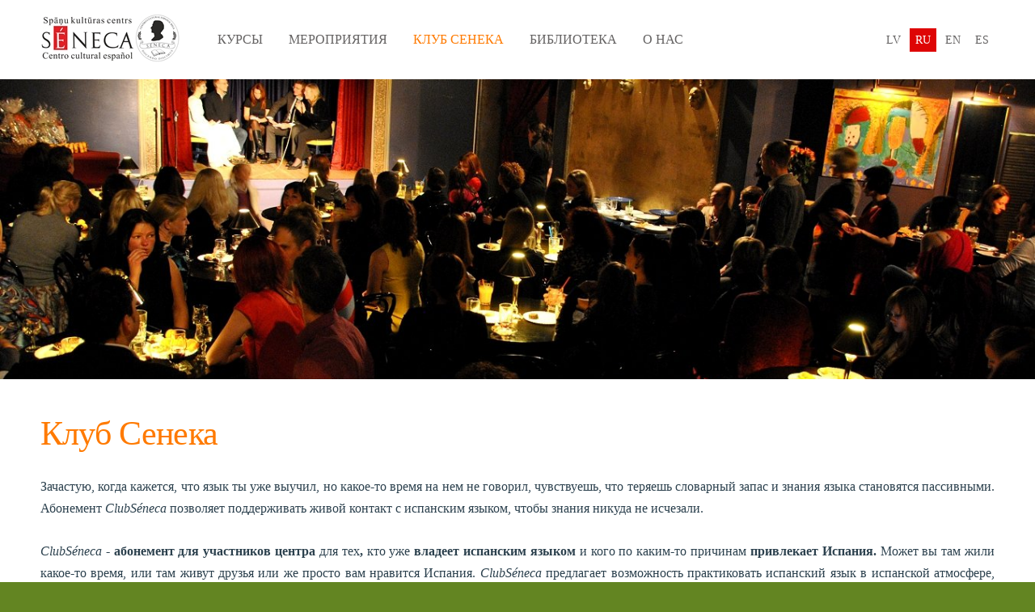

--- FILE ---
content_type: text/html; charset=UTF-8
request_url: https://www.seneca.lv/klub-seneka/
body_size: 6141
content:
<!doctype html>

<html lang="ru">

    <head>

        <title>Центр испанской культуры Séneca - ClubSeneca</title>

    <meta name="description" content="Возможность практиковать испанский язык не занимаясь на курсах – абонемент ClubSeneca для доступа к библиотеке и видеотеке центра и для участия в мероприятиях" />

    <link rel="canonical" href="https://www.seneca.lv/klub-seneka/">




        <meta charset="utf-8" />
        <meta name="viewport" content="width=device-width,initial-scale=1.0,maximum-scale=1.0" />

        <link href="https://dss4hwpyv4qfp.cloudfront.net/designs/_shared/fonts/?family=Open+Sans:300,regular,italic,700&subset=latin,latin-ext,cyrillic" rel="stylesheet" type="text/css" />
        <link rel="stylesheet" href="https://dss4hwpyv4qfp.cloudfront.net/designs/_shared/css/layout-shared.css?v=2.568" type="text/css" />
        <link rel="stylesheet" href="https://dss4hwpyv4qfp.cloudfront.net/designs/_shared/css/legacy-v1.css?v=2.568" type="text/css" />
        <link rel="stylesheet" href="https://dss4hwpyv4qfp.cloudfront.net/designs/ocean/css/layout.css?v=2.568" type="text/css" />
        <link rel="stylesheet" href="https://dss4hwpyv4qfp.cloudfront.net/designs/ocean/css/editable.css?v=2.568" type="text/css" />

        <!--[if lt IE 9]>
            <link rel="stylesheet" type="text/css" media="all" href="https://dss4hwpyv4qfp.cloudfront.net/designs/ocean/css/menunormal.css"/>
        <![endif]-->

        <link href="/favicon.ico?1" rel="shortcut icon">
<link href="/favicon.ico?1" rel="apple-touch-icon">        
            <link rel="stylesheet" href="https://dss4hwpyv4qfp.cloudfront.net/libs/js/fancybox3/jquery.fancybox.min.css?v=2.568" type="text/css" />
                <script src="https://dss4hwpyv4qfp.cloudfront.net/libs/js/jquery/2.2.4/jquery.min.js" ></script>
            <script src="https://dss4hwpyv4qfp.cloudfront.net/libs/js/fancybox3/jquery.fancybox.min.js?v=2.568" defer></script>
            <script src="https://dss4hwpyv4qfp.cloudfront.net/libs/js/bannerplay/jquery.bannerplay.js?v=2.568" defer></script>
            <script src="https://dss4hwpyv4qfp.cloudfront.net/libs/js/responsivevideos/jquery.responsivevideos.js?v=2.568" defer></script>
            <script src="https://dss4hwpyv4qfp.cloudfront.net/designs/_shared/js/bookings.js?v=2.568" defer></script>
            <script src="https://dss4hwpyv4qfp.cloudfront.net/designs/_shared/js/designfx.js?v=2.568" defer></script>
            <script src="https://dss4hwpyv4qfp.cloudfront.net/libs/js/mozlive.js?v=2.568" ></script>
            <script>var FRONTEND_CDN = 'https://dss4hwpyv4qfp.cloudfront.net';</script>


    
    

    <script src="https://dss4hwpyv4qfp.cloudfront.net/m/localize/menu/ru/?v=2.568" defer></script>
<script src="https://dss4hwpyv4qfp.cloudfront.net/m/localize/cart/ru/?v=2.568" defer></script>
<script src="https://dss4hwpyv4qfp.cloudfront.net/libs/js/component/cart.js?v=2.568" defer></script>
<script src="https://dss4hwpyv4qfp.cloudfront.net/libs/js/component/filter.js?v=2.568" defer></script>

            <script>
                var mozPageMozApi = {"language":"ru","page":"klub-seneka"}
            </script>
            


<script>
    function isSmallTouchDevice() {
        return (('ontouchstart' in window) && (window.matchMedia("(max-width: 750px), (max-height: 500px)").matches));
    }
    if (isSmallTouchDevice()) {
        document.documentElement.classList.add('mobile-header');
    }
</script>


    <!-- Global site tag (gtag.js) - Google Analytics -->
    <script async src="https://www.googletagmanager.com/gtag/js?id=G-FLX3MWLPQP"></script>
    <script>
        window.dataLayer = window.dataLayer || [];
        function gtag(){dataLayer.push(arguments);}
        gtag('js', new Date());
        if (window.mozCookieNotificationUsed) {
            gtag('consent', 'default', {
                'analytics_storage': window.mozAllowStatisticsCookies ? 'granted' : 'denied',
                'ad_storage': window.mozAllowMarketingCookies ? 'granted' : 'denied',
                'ad_user_data': window.mozAllowMarketingCookies ? 'granted' : 'denied',
                'ad_personalization': window.mozAllowMarketingCookies ? 'granted' : 'denied'
            });
        }
        gtag('config', 'G-FLX3MWLPQP');
    </script>

            <link href="https://fonts.googleapis.com/css?family=Merriweather:400,400italic,700,700italic|Open+Sans:regular,italic,700,700italic&subset=latin,latin-ext,cyrillic,hebrew" rel="stylesheet" type="text/css" />
            <style class="customizer">
                                                                            #top, #menu ul ul li a:hover, #submenu li.selected a, #submenu li a:hover { background-color :  #ffffff  }
                                                                                                                            #title .mz_wysiwyg, #toptext .mz_wysiwyg * { color :  #272727  }
                                                                                                                            #menu > ul > li > a, #languages li > a, #submenu li.selected > a, #submenu li > a:hover, #menu ul ul li.selected a, #menu ul ul li a:hover { color :  #646262  }
                                                                                                                            #menu > ul > li > a:hover { color :  #ff7a00  }
                                                                                                                            #menu > ul > li.selected > a { color :  #ff7a00  }
                                                                                                                            #languages li.selected > a, #languages li > a:hover { background-color :  #de0505  }
                                                                                                                            #languages li.selected > a, #languages li > a:hover { color :  #ffffff  }
                                                                                                                            #menu ul ul, #submenubox { background-color :  #ffffff  }
                                                                                                                            #menu ul ul li a, #submenu a { color :  #646262  }
                                                                                                                            a, .mz_editable a { color :  #638522  }
                                                                                                                            a:hover, .mz_editable a:hover { color :  #ff7a00  }
                                                                                                                            .moze-form .moze-formbutton, .moze-button, .moze-button-large { background-color :  #ff7a00  }
                                                                            .moze-button-large.btn-alt-light { border-color :  #ff7a00  }
                                                                            .moze-button-large.btn-white, .moze-button.btn-alt, .moze-button-large.btn-alt { color :  #ff7a00  }
                                                                                                                            .moze-form .moze-formbutton:hover, .moze-button:hover, .moze-button-large:hover { background-color :  #638522  }
                                                                            .moze-button-large.btn-alt-light:hover { border-color :  #638522  }
                                                                            .moze-button-large.btn-white:hover, .moze-button.btn-alt:hover, .moze-button-large.btn-alt:hover { color :  #638522  }
                                                                                                                            #bigbar-overlay { background-color :  hsla(0, 0%, 0%, 0.35)  }
                                                                                                                            .bigbar-h1 .mz_wysiwyg, .bigbar-h2 .mz_wysiwyg { color :  #f8f6f6  }
                                                                                                                            .mz_editable h1, .mz_editable h1.moze-megatitle, .mz_editable h1 a { color :  #ff7a00  }
                                                                                                                            .mz_editable h2, .sidebox h2 { color :  #ff7a00  }
                                                                                                                            .mz_editable h3 { color :  #ff7a00  }
                                                                                                                                                                                        body { background-color :  #638522  }
                                                                                                                            #bottom .mz_wysiwyg { color :  #ffffff  }
                                                                                                                            #bottom a, #bottom a:hover { color :  #b3d0eb  }
                                                                            #bottom .mz_social a { fill :  #b3d0eb  }
                                                                                                                                                                                                                                                                                                                                                                                                            
        @media (forced-colors: active) {
            :root { --color-header :  Canvas  }
            :root { --color-title :  CanvasText  }
            :root { --color-menu-text :  LinkText  }
            :root { --color-menu-text-selected :  CanvasText  }
            :root { --color-menu-accent :  CanvasText  }
            :root { --color-submenu :  Canvas  }
            :root { --color-submenu-text :  LinkText  }
            :root { --color-submenu-text-selected :  CanvasText  }
            :root { --color-submenu-accent :  CanvasText  }
            :root { --color-link :  LinkText  }
            :root { --color-button :  ButtonFace  }
            :root { --color-button-text :  ButtonText  }
            :root { --color-button-hover :  ButtonFace  }
            :root { --color-button-text-hover :  ButtonText  }
            :root { --color-sidemenu-text :  LinkText  }
            :root { --color-sidemenu-text-hover :  CanvasText  }
            :root { --color-h1 :  CanvasText  }
            :root { --color-h2 :  CanvasText  }
            :root { --color-h3 :  CanvasText  }
            :root { --color-text :  CanvasText  }
            :root { --color-text-strong :  CanvasText  }
            :root { --color-price :  CanvasText  }
            :root { --color-text-highlight :  Canvas  }
            :root { --color-text-border :  CanvasText  }
            :root { --color-background :  Canvas  }
            :root { --color-section-bg-1 :  Canvas  }
            :root { --color-section-bg-2 :  Canvas  }
            :root { --color-section-bg-3 :  Canvas  }
            :root { --color-footer :  Canvas  }
            :root { --color-footer-text :  CanvasText  }
            :root { --color-footer-link :  LinkText  }
            :root { --color-footer-link-hover :  CanvasText  }
            :root { --color-text-1 :  CanvasText  }
            :root { --color-text-1-highlight :  Canvas  }
            :root { --color-text-1-button :  ButtonFace  }
            :root { --color-text-1-button-text :  ButtonText  }
        }

    </style>
    <style class="customizer-fonts">
                                                                                                                                                                                                                                                                                                                                                                                                                                                                                                                                                                            body, .mz_editable {
                                                                                font-family : Georgia, serif;
                                                                        }
                                                                                                                            #title .mz_wysiwyg {
                                                                                font-family : Georgia, serif;
                                                                        }
                                                                                                                            .mz_editable h1, .mz_editable h1.moze-megatitle {
                                                                                font-family : Georgia, serif;
                                                                                                            font-weight : normal;
                                                                        }
                                                                                                                            .mz_editable h2, .sidebox h2 {
                                                                                font-family : Georgia, serif;
                                                                                                            font-weight : normal;
                                                                        }
                                                                                                                            .mz_editable h3 {
                                                                                font-family : Georgia, serif;
                                                                                                            font-weight : normal;
                                                                        }
                                                                                                                            .bigbar-h1 .mz_wysiwyg {
                                                                                font-family : Georgia, serif;
                                                                                                            font-weight : normal;
                                                                        }
                                                        @media screen and (max-width: 750px) {                     .bigbar-h1 .mz_wysiwyg {
                                                                                font-family : Georgia, serif;
                                                                                                            font-weight : normal;
                                                                        }
                     }                                                                                                         .bigbar-h2 .mz_wysiwyg {
                                                                                font-family : Georgia, serif;
                                                                        }
                                                                                                                            .moze-form input, .moze-form select, .moze-form textarea {
                                                                                font-family : Georgia, serif;
                                                                        }
                                                                                                                            .moze-button, .moze-button-large, .moze-form .moze-formbutton {
                                                                                font-family : Georgia, serif;
                                                                        }
                                                                                                                            .mz_editable .moze-blockquote {
                                                                                font-style : italic;
                                                                        }
                                                                                                                            .mz_editable .moze-code {
                                                                                font-family : 'Courier New', Courier, monospace;
                                                                        }
                                                                                                                            #menu ul li a {
                                                                                font-family : Georgia, serif;
                                                                        }
                                                                                                                            #menu > ul > li > a {
                                                                                font-family : Georgia, serif;
                                                                        }
                                                                                                                            #languages li > a {
                                                                                font-family : Georgia, serif;
                                                                        }
                                                                                                                        </style>

    

    


        <script src="https://dss4hwpyv4qfp.cloudfront.net/designs/_shared/js/legacy-v1.js?v=2.568"></script>

    </head>

    <body class="header-menu-begin    footer-classic                                    " lang="ru">

        
        <div id="wrap">
            <header id="top">
    <div id="header">
        <a id="skip-link" href="javascript:;" tabindex="1">Перейти к основному содержимому</a>
        <div id="header-side">
            <div id="shopicons">
                                                <button class="menu-icon shopbar-account" style="display: none" href="javascript:;" title="My account" aria-label="My account" aria-haspopup="dialog"><svg xmlns="http://www.w3.org/2000/svg"></svg></button>
            </div>
            <div id="toolicons">

            </div>
            <div  class="mz_component mz_lngselect" id="languages">    <button class="menu-icon" href="javascript:;" aria-label="Выбор языка" aria-haspopup="true" aria-controls="languages-menu"><svg xmlns="http://www.w3.org/2000/svg"></svg>&nbsp;RU</button>
    <ul id="languages-menu" role="menu">
                    <li  role="none">
                <a href="/" hreflang="lv" role="menuitem" aria-label="Latviešu" >LV</a>
            </li>
                    <li  class="selected" role="none">
                <a href="/nachalo/" hreflang="ru" role="menuitem" aria-label="Русский" aria-current="true">RU</a>
            </li>
                    <li  role="none">
                <a href="/home/" hreflang="en" role="menuitem" aria-label="English" >EN</a>
            </li>
                    <li  role="none">
                <a href="/inicio/" hreflang="es" role="menuitem" aria-label="Español" >ES</a>
            </li>
            </ul>
    </div>
                    </div>
        <div id="header-main">
            <div id="title">
                                    <a href="/nachalo/"><div class="mz_component mz_wysiwyg mz_editable">    <div class="moze-wysiwyg-editor" >
                    <a href="/nachalo/" target="_self"><img src="//site-351413.mozfiles.com/files/351413/logo_mozello.jpg?1469088459" style="width: 173px;" alt="Центр испанской культуры Séneca"></a>
            </div>
</div></a>
                            </div>
                            <div id="toptext" style="display: none">
                    <div  class="mz_component mz_wysiwyg mz_editable">    <div class="moze-wysiwyg-editor" >
            </div>
</div>
                </div>
                                        <div  class="mz_component mz_menu" id="menu" aria-label="Главное меню">
            <ul role="menu">
                <li role="none"><a href="/kursy-ispanskogo-jazyka/"  role="menuitem" aria-haspopup="true">КУРСЫ</a>
                        <ul role="menu">
                <li role="none"><a href="/kursy-ispanskogo-jazyka/reguljarnye-kursy/"  role="menuitem" aria-haspopup="true">Регулярные курсы</a>
                                    </li>
                        <li role="none"><a href="/kursy-ispanskogo-jazyka/intensivnye-kursy/"  role="menuitem" >Интенсивные курсы</a>
                                    </li>
                        <li role="none"><a href="/kursy-ispanskogo-jazyka/chastnye-zanjatija/"  role="menuitem" >Частные занятия</a>
                                    </li>
                        <li role="none"><a href="/kursy-ispanskogo-jazyka/kursy-ispanskogo-jazyka-v-ispanii/"  role="menuitem" >Курсы испанского языка в Испании</a>
                                    </li>
                            </ul></li>
                                    <li role="none"><a href="/meroprijatija/"  role="menuitem" aria-haspopup="true">МЕРОПРИЯТИЯ</a>
                        <ul role="menu">
                <li role="none"><a href="/meroprijatija/galereja/"  role="menuitem" >Галерея</a>
                                    </li>
                            </ul></li>
                                    <li class="selected" role="none"><a href="/klub-seneka/"  role="menuitem"  aria-current="true">КЛУБ СЕНЕКА</a>
                                    </li>
                        <li role="none"><a href="/biblioteka-videoteka-ru/"  role="menuitem" >БИБЛИОТЕКА</a>
                                    </li>
                        <li role="none"><a href="/o-nas/"  role="menuitem" aria-haspopup="true">О НАС</a>
                        <ul role="menu">
                <li role="none"><a href="/o-nas/kontakty/"  role="menuitem" >КОНТАКТЫ</a>
                                </li></ul>
                    </li></ul>
            
</div>
                    </div>

        <button id="languages-opener" aria-label="Выбор языка" class="mobile-menu-opener clearbutton"><svg xmlns="http://www.w3.org/2000/svg"></svg></button>
        <button id="menu-opener" aria-label="Главное меню" class="mobile-menu-opener clearbutton"><svg xmlns="http://www.w3.org/2000/svg"></svg></button>

    </div>
    </header>                        <div id="bigbar" class="keep-aspect over-bigbar">
            <div  class="mz_component mz_banner">            <div class="moze-banner slide" style="background-image: url('https://site-351413.mozfiles.com/files/351413/banners/7762119/header_photo_aktivitates4.jpg?427176'); background-position: 50% 50%" data-pid="427176"></div>
                <div class="moze-banner slide" data-pic="https://site-351413.mozfiles.com/files/351413/banners/7762119/header_photo_aktivitates1.jpg?427178" data-pid="427178" style="background-position: 50% 50%"></div>
                <div class="moze-banner slide" data-pic="https://site-351413.mozfiles.com/files/351413/banners/7762119/header_photo_aktivitates7.jpg?427179" data-pid="427179" style="background-position: 50% 50%"></div>
    

<a class="moze-banner-slide-left" href="javascript:void(0);"></a>
<a class="moze-banner-slide-right" href="javascript:void(0);"></a>

</div>
            <div id="bigbar-colorizer"></div>
            <div id="bigbar-container">
                <div class='bigbar-overlay-container '>
                    <div id="bigbar-overlay">
                        <div class="bigbar-h1"><div  class="mz_component mz_wysiwyg mz_editable">    <div class="moze-wysiwyg-editor" >
            </div>
</div></div>
                        <div class="bigbar-h2"><div  class="mz_component mz_wysiwyg mz_editable">    <div class="moze-wysiwyg-editor" >
            </div>
</div></div>
                    </div>
                    
                </div>
            </div>
        </div>
                            

    
        
    <main class="mz_component mz_grid" data-cid="7762050" data-pid="1770675">


    
                                                                <div class="section section-customizable section-bg-none section-text-color-none section-height-s section-width-l"
     data-row-id="294889"
     data-row-slice="text"
     data-row-slice-variant="text-1x1">

    <!-- slice-text -->

    <div class="container">

        <!-- Header -->

        
        <!-- Content -->

                                                        <div class="gridrow section-content" >
                                                                                    <div class="column-12-12" >
                                    <div  class="mz_component mz_wysiwyg mz_editable">    <div class="moze-wysiwyg-editor" >
                    <h1 class="moze-justify"><span lang="RU"><span style="text-align: left;">Клуб Сенека</span></span></h1><p class="MsoNormalCxSpFirst moze-justify"><span lang="RU">Зачастую, когда
кажется, что язык ты уже выучил, но какое-то время на нем не говорил,
чувствуешь, что теряешь словарный запас и знания языка становятся пассивными.
Абонемент </span><i>ClubSéneca</i> <span lang="RU">позволяет
поддерживать живой контакт с испанским языком, чтобы знания никуда не исчезали.
</span><o:p></o:p></p>

<p class="MsoNormalCxSpMiddle moze-justify"><i>ClubSéneca</i> - <b>абонемент для участников центра </b>для тех<b>, </b>кто уже<b> владеет испанским
языком </b>и кого по каким-то причинам <b>привлекает
Испания</b><b><span lang="RU">. </span></b><span lang="RU">Может вы там жили
какое-то время, или там живут друзья или же просто вам нравится Испания. </span><i>ClubSéneca</i> <span lang="RU">предлагает
возможность практиковать испанский язык в испанской атмосфере, поддерживать
контакт с испанской культурой и чувствовать себя ближе к Испании, которую
многие из нас так полюбили. </span><o:p></o:p></p><div class="moze-justify"><span style="line-height: 1.5;">На основании Ваших предпочтений
и возможностей, Вы можете стать членом клуба </span><i style="line-height: 1.5;">ClubSéneca</i><span style="line-height: 1.5;"> двумя разными
способами, путем приобретения одного из ниже указанных абонементов.</span></div>
            </div>
</div>
                                </div>
                                                                                                                                                                                                                                    </div>
                                                                                                                        
        <!-- Footer -->

        
    </div>
</div>                                            <div class="section section-customizable section-bg-none section-text-color-none section-height-s section-width-l"
     data-row-id="294964"
     data-row-slice="text"
     data-row-slice-variant="text-1x2">

    <!-- slice-text -->

    <div class="container">

        <!-- Header -->

        
        <!-- Content -->

                                                        <div class="gridrow section-content" >
                                                                                    <div class="column-6-12" >
                                    <div  class="mz_component mz_wysiwyg mz_editable">    <div class="moze-wysiwyg-editor" >
                    <h2 style=""><span lang="RU" style="letter-spacing: -0.1pt;">Абонемент</span><span class="apple-converted-space"><span style="letter-spacing: -0.1pt;">&nbsp;</span></span><i><span style="letter-spacing: -0.1pt;"><b>ClubSéneca</b></span></i><span style="letter-spacing: -0.1pt;"><o:p></o:p></span></h2>

<p style=""><span lang="RU">Этот абонемент включает в себя</span>:<o:p></o:p></p>

<ul style="margin-top:0cm" type="square">
 <li class="MsoNormalCxSpFirst" style="background-image: initial; background-attachment: initial; background-size: initial; background-origin: initial; background-clip: initial; background-position: initial; background-repeat: initial;"><span lang="RU">доступ к </span><a href="/biblioteka-videoteka-ru/" target="_self">библиотеке и видеотеке</a> <span lang="RU">центра</span>,&nbsp;<o:p></o:p></li>
 <li class="MsoNormalCxSpLast" style="background-image: initial; background-attachment: initial; background-size: initial; background-origin: initial; background-clip: initial; background-position: initial; background-repeat: initial;">а также 10% скидк<span lang="RU">у</span><span lang="RU"> </span><span lang="RU">на услуги перевода в нашем центре</span>.<o:p></o:p></li>
</ul>

<p style=""><span lang="RU">Абонемент можно приобрести на 5 или 10 месяцев</span>.<o:p></o:p></p>

<p style=""><b><span lang="RU">Цена</span></b>:<span class="apple-converted-space">&nbsp;</span><b><i>43,50€</i></b><span class="apple-converted-space">&nbsp;</span>(5 <span lang="RU">месяцев</span>)<o:p></o:p></p>
            </div>
</div>
                                </div>
                                                                                                                <div class="column-6-12" >
                                    <div  class="mz_component mz_wysiwyg mz_editable">    <div class="moze-wysiwyg-editor" >
                    <h2 style=""><span lang="RU" style="letter-spacing: -0.1pt;">Абонемент</span><span class="apple-converted-space"><span style="letter-spacing: -0.1pt;">&nbsp;</span></span><i><span style="letter-spacing: -0.1pt;"><b>ClubSéneca+</b></span></i><span style="letter-spacing: -0.1pt;"><o:p></o:p></span></h2>

<p class="moze-justify"><span lang="RU">Этот абонемент включает в себя</span>:&nbsp;<o:p></o:p></p>

<ul style="margin-top:0cm" type="square">
 <li class="MsoNormalCxSpFirst" style="background-image: initial; background-attachment: initial; background-size: initial; background-origin: initial; background-clip: initial; background-position: initial; background-repeat: initial;"><span lang="RU">доступ к </span><a href="/biblioteka-videoteka-ru/" target="_self">библиотеке и видеотеке</a> <span lang="RU">центра</span>,&nbsp;<o:p></o:p></li>
 <li class="MsoNormalCxSpMiddle" style="background-image: initial; background-attachment: initial; background-size: initial; background-origin: initial; background-clip: initial; background-position: initial; background-repeat: initial;">10% скидк<span lang="RU">у</span><span lang="RU"> </span><span lang="RU">на услуги перевода в нашем центре</span>,&nbsp;<o:p></o:p></li>
 <li class="MsoNormalCxSpLast" style="background-image: initial; background-attachment: initial; background-size: initial; background-origin: initial; background-clip: initial; background-position: initial; background-repeat: initial;">а также возможность
     практиковать испанский язык в еженедельных <a href="/meroprijatija/" target="_self">кружках по интересам и на культурных мероприятиях</a>.<o:p></o:p></li>
</ul>

<p style=""><span lang="RU">Абонемент можно приобрести на 5 или 10 месяцев</span>.<o:p></o:p></p>

<p class="moze-justify"><b><span lang="RU">Цена</span></b>:<span class="apple-converted-space">&nbsp;</span><b><i>73,25€</i></b>&nbsp;(5
<span lang="RU">месяцев</span>)<o:p></o:p></p>
            </div>
</div>
                                </div>
                                                                                                                                                                                </div>
                                                                                                                        
        <!-- Footer -->

        
    </div>
</div>            
    
    </main>

    
    


        </div>

            <footer id="bottom" class="mz_footer">
        
        <div id="footer">
            <div id="foottext">
                <div  class="mz_component mz_wysiwyg mz_editable">    <div class="moze-wysiwyg-editor" >
                    <div class="moze-left"><span style="text-align: center;"><b>Контакты:</b></span></div><div class="moze-left">Ул.
Кр.Барона 62, 4 этаж, Рига, LV-1011<br></div><div class="moze-left">Mоб.тел. 27266226</div><div class="moze-left">э-почта: <a href="/cdn-cgi/l/email-protection" class="__cf_email__" data-cfemail="6112040f0402002112040f0402004f0d17">[email&#160;protected]</a></div><o:p></o:p>
            </div>
</div>
            </div>
            <div id="social" >
                <div  class="mz_component mz_social">
        <a class="facebook icon-facebook" title="Facebook" href="https://www.facebook.com/SpanuKulturasCentrsSeneca/" target="_blank"></a>                    <a class="instagram icon-instagram" title="Instagram" href="https://www.instagram.com/seneca.lv/" target="_blank"></a>    <a class="youtube icon-youtube" title="YouTube" href="https://www.youtube.com/channel/UCv64DZ-TEj0z-zYgkZ8D-ug" target="_blank"></a>
</div>
            </div>
        </div>
    </footer>

        
    


    <script data-cfasync="false" src="/cdn-cgi/scripts/5c5dd728/cloudflare-static/email-decode.min.js"></script><script>
        $(document).ready(function(){
            $(".mz_wysiwyg").responsiveVideos();
        });
    </script>


        <script src="https://dss4hwpyv4qfp.cloudfront.net/apps/apps/backtotop/script/backtotop.js?v=2.568" defer></script>
        <script>
            $(document).ready(function() {
                enableBackToTopButton();
            });
        </script>
        


    <script defer src="https://static.cloudflareinsights.com/beacon.min.js/vcd15cbe7772f49c399c6a5babf22c1241717689176015" integrity="sha512-ZpsOmlRQV6y907TI0dKBHq9Md29nnaEIPlkf84rnaERnq6zvWvPUqr2ft8M1aS28oN72PdrCzSjY4U6VaAw1EQ==" data-cf-beacon='{"version":"2024.11.0","token":"26ba9d85677f4ec2af4db1072494a0a6","r":1,"server_timing":{"name":{"cfCacheStatus":true,"cfEdge":true,"cfExtPri":true,"cfL4":true,"cfOrigin":true,"cfSpeedBrain":true},"location_startswith":null}}' crossorigin="anonymous"></script>
</body>

</html>

--- FILE ---
content_type: text/css
request_url: https://dss4hwpyv4qfp.cloudfront.net/designs/ocean/css/layout.css?v=2.568
body_size: 921
content:
/*** layout ***/

body {
    background-color: #FFFFFF
}

#header {
    padding-top: 14px;
    padding-bottom: 14px;
}

#header-main {
    min-height: 50px;
}

#top.scrolled-deep #header {
    padding-top: 10px;
    padding-bottom: 10px;
}

#top {
    background-color: #132531;
}

#wrap {
    background-color: #FFFFFF;
}

#title {
    margin: 3px 0;
}

#title .mz_wysiwyg {
    font-family: Arial, Helvetica, sans-serif;
    font-size: 33px;
    color: #ffffff;
    width: auto;
    font-weight: bold;
    letter-spacing: -1px;
    line-height: 1.4;
}

#toptext .mz_wysiwyg * {
    color: #ffffff;
}

#bottom .mz_wysiwyg {
    color: #B7BCC2;
}

#bottom a, #bottom a:hover {
    color: #B7BCC2;
}

#bottom a {
    text-decoration: underline
}

#bottom .mz_social a {
    fill: #B7BCC2;
}

#bottom a:hover {
    text-decoration: none;
}

/* section colors */

.section-bg-1 {
    background-color: #f6f7f9;
}

.section-bg-2 {
    background-color: #165678;
}

.section-bg-3 {
    background-color: #152a32;
}

/* language select */

#languages li > a {
    font-family: 'Open Sans', Arial, Helvetica, sans-serif;
    font-size: 14px;
    color: #FFFFFF;
}

#languages li.selected > a,
#languages li > a:hover {
    background-color: #25485F;
    color: #FFFFFF;
}

/* menu */

#menu > ul > li {
    margin: 0px 4px 0px 4px;
}

#menu ul li a {
    font-family: 'Open Sans', Arial, Helvetica, sans-serif;
    font-weight: 300;
    font-size: 16px;
    text-decoration: none;
    border-bottom: 1px solid transparent;
    border-top: 1px solid transparent;
}

#menu > ul > li > a {
    color: #FFFFFF;
    padding: 10px;
}

#menu > ul > li > a:hover {
    color: #8E9CA2;
}

#menu > ul > li.selected > a {
    color: #0A9AD1;
}

#menu ul ul {
    border-radius: 0;
    padding: 0;
    background-color: #1E3A4D;
    box-shadow: 0 2px 5px 3px rgba(0, 0, 0, 0.1);
}

#menu ul ul li:hover {
    border: 0;
}

#menu ul ul li a {
    padding: 12px 20px;
    color: #fff;
}

#menu ul ul li.selected a, #menu ul ul li a:hover {
    color: #FFFFFF;
}

#menu ul ul li a:hover {
    background-color: #132531;
}

#menu {
    padding: 0px !important;
    margin: 4px 0;
    margin-left: -10px;
    margin-right: -10px;
}

/* submenu */

#submenubox {
    background-color: #25485F;
}

#submenu a {
    font-family: 'Open Sans', Arial, Helvetica, sans-serif;
    color: #FFFFFF;
    font-weight: 300;
}

#submenu li.selected a,
#submenu li a:hover {
    background-color: #132531;
}

#submenu li.selected > a, #submenu li:hover > a {
    color: #FFFFFF;
}

/* special boxes - bigbar */

#bigbar {
    margin: 0px;
    max-width: 100%;
    position: relative;
}

#bigbar div.moze-banner {
    background-position: center center;
    background-size: cover;
}

.bigbar-overlay-container {
    min-height: 29vw;
    padding: 40px 0;
}

.bigbar-overlay-container.overlay-with-buttons {
    padding-left: 0;
    padding-right: 0;
}

#bigbar-overlay {
    background-color: rgba(0, 0, 0, 0.3);
}

.bigbar-h1 .mz_wysiwyg {
    font-family: 'Open Sans', Arial, Helvetica, sans-serif;
    font-size: 41px;
    color: #FFFFFF;
    letter-spacing: -1px;
}

.bigbar-h2 .mz_wysiwyg {
    color: #FFFFFF;
}

#bigbar .mz_editable h1 {
    margin: 0px;
    color: #FFFFFF;
}

#bigbar .mz_editable p {
    color: #FFFFFF;
}

/* special boxes - sidebar */

#sidebar h2 {
    border-bottom: 1px solid #E8E8E8;
}

@media screen and (max-width: 750px) {

    #title .mz_wysiwyg,
    .mz_rtl #title .mz_wysiwyg {
        width: 100%;
        text-align: center;
    }

    .bigbar-h1 .mz_wysiwyg {
        font-size: 37px;
    }

    .bigbar-overlay-container {
        padding: 20px 0;
    }

    #bigbar br {
        display: none;
    }
}